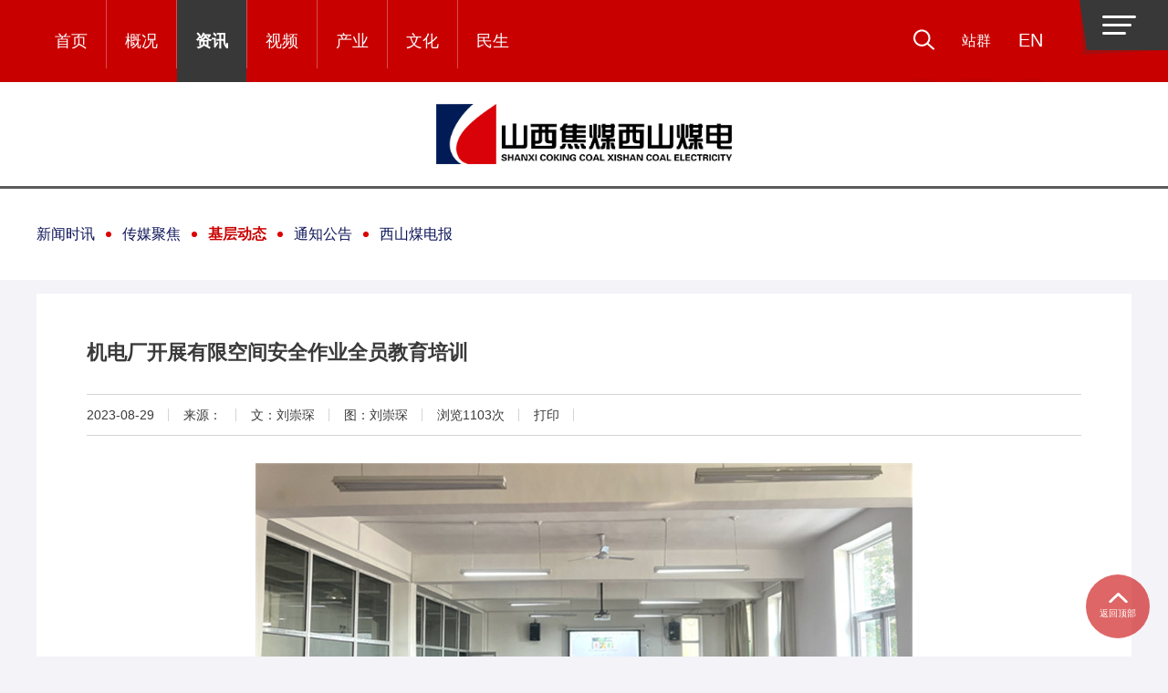

--- FILE ---
content_type: text/html;charset=UTF-8
request_url: https://xsmd.com.cn/info/68625
body_size: 4713
content:
<!DOCTYPE html>
<html lang="zh-CN">
<head>
    <meta charset="utf-8">
    <meta http-equiv="X-UA-Compatible" content="IE=edge">
    <meta name="viewport" content="width=device-width, initial-scale=1">
    <meta name="renderer" content="webkit">
    <meta name="description" content="西山煤电(集团)有限责任公司"/>
    <meta name="keywords" content=""/>
   <title>机电厂开展有限空间安全作业全员教育培训_基层动态</title>
<link rel="shortcut icon" href="/template/1/xsmd_main/_files/images/common/favicon.ico" type="image/x-icon" />
<!--[if lt IE 10]>
<script>
window.location.href="/template/global/jianrong.html";
</script>
<![endif]-->
<meta http-equiv="X-UA-Compatible" content="IE=edge,Chrome=1" />
<meta name="renderer" content="webkit" />
<!-- Bootstrap -->
<link href="/template/global/ab/css/bootstrap.min.css" rel="stylesheet">
<!--[if lt IE 9]>
<script src="https://cdn.bootcss.com/html5shiv/3.7.3/html5shiv.min.js"></script>
<script src="https://cdn.bootcss.com/respond.js/1.4.2/respond.min.js"></script>
<![endif]-->    <link rel="stylesheet" href="/template/1/xsmd_main/_files/css/animate.css"/>
    <link rel="stylesheet" type="text/css" href="/template/1/xsmd_main/_files/css/swiper-4.3.3.min.css">
    <link rel="stylesheet/less" type="text/css" href="/template/1/xsmd_main/_files/css/sub.less"/>
    <script src="/template/global/ab/js/less.min.js"></script>
</head>
<body>
<header class="maxW1920">
    <!-- 手机 logo -->
    <div class="header-top maxW1200 visible-xs-block">
        <div class="logo">
            <a href="/"><img src="/template/1/xsmd_main/_files2022/images/common/logo.png"/></a>
            <i></i>
        </div>
        <div class="logo-white">
            <a href="/"><img src="/template/1/xsmd_main/_files2022/images/common/logo_m.png"/></a>
        </div>
    </div>
    <nav class="navbar" role="navigation">
        <div class="maxW1200">
            <div class="navbar-header visible-xs-block">
                <button type="button" class="navbar-toggle collapsed" data-toggle="collapse"
                        data-target="#mobile-navbar" aria-expanded="false">
                    <span class="icon-bar"></span>
                    <span class="icon-bar"></span>
                    <span class="icon-bar"></span>
                </button>
            </div>

            <!-- 手机 menu -->
            <div class="collapse navbar-collapse" id="mobile-navbar">
                <ul class="nav navbar-nav">
                    <li  class=""><a href="https://xsmd.com.cn">首页</a></li>
                    <li class="line hidden-xs"></li>
                              <li class=" dropdown" data-target="#">
                               <a class="dropdown-toggle" data-toggle="dropdown" role="button" aria-haspopup="true" aria-expanded="false" href="https://xsmd.com.cn/node/144">概况</a>
                               <ul  class="sub dropdown-menu"  role="menu">
                                  <li><a href="https://xsmd.com.cn/node/144">简介</a> </li>
                                  <li><a href="https://xsmd.com.cn/node/146">大事记</a> </li>
                                  <li><a href="https://xsmd.com.cn/node/147">关怀</a> </li>
                                  <li><a href="https://xsmd.com.cn/node/148">荣誉</a> </li>
                                </ul>
                                </li>
                               <li class="line hidden-xs"></li>
                              <li class=" active dropdown" data-target="#">
                               <a class="dropdown-toggle" data-toggle="dropdown" role="button" aria-haspopup="true" aria-expanded="false" href="https://xsmd.com.cn/node/122">资讯</a>
                               <ul  class="sub dropdown-menu"  role="menu">
                                  <li><a href="https://xsmd.com.cn/node/122">新闻时讯</a> </li>
                                  <li><a href="https://xsmd.com.cn/node/139">传媒聚焦</a> </li>
                                  <li><a href="https://xsmd.com.cn/node/140">基层动态</a> </li>
                                  <li><a href="https://xsmd.com.cn/node/141">通知公告</a> </li>
                                  <li><a href="http://epaper.xsmd.com.cn/xsmdb/">西山煤电报</a> </li>
                                </ul>
                                </li>
                               <li class="line hidden-xs"></li>
                              <li class=" dropdown" data-target="#">
                               <a class="dropdown-toggle" data-toggle="dropdown" role="button" aria-haspopup="true" aria-expanded="false" href="https://video.xsmd.com.cn/">视频</a>
                               <ul  class="sub dropdown-menu"  role="menu">
                                  <li><a href="https://video.xsmd.com.cn/node/994">焦煤新闻</a> </li>
                                  <li><a href="https://video.xsmd.com.cn/node/998">聚焦</a> </li>
                                  <li><a href="https://video.xsmd.com.cn/node/999">西山新闻</a> </li>
                                </ul>
                                </li>
                               <li class="line hidden-xs"></li>
                              <li class=" dropdown" data-target="#">
                               <a class="dropdown-toggle" data-toggle="dropdown" role="button" aria-haspopup="true" aria-expanded="false" href="https://xsmd.com.cn/node/150">产业</a>
                               <ul  class="sub dropdown-menu"  role="menu">
                                  <li><a href="https://xsmd.com.cn/node/149">产业推介</a> </li>
                                  <li><a href="https://xsmd.com.cn/node/150">产品推荐</a> </li>
                                  <li><a href="https://xsmd.com.cn/node/152">循环经济</a> </li>
                                  <li><a href="https://xsmd.com.cn/node/157">产品流向图</a> </li>
                                  <li><a href="https://xsmd.com.cn/node/158">煤炭</a> </li>
                                  <li><a href="https://xsmd.com.cn/node/154">电力</a> </li>
                                  <li><a href="https://xsmd.com.cn/node/159">焦炭化工</a> </li>
                                  <li><a href="https://xsmd.com.cn/node/155">建筑建材</a> </li>
                                  <li><a href="https://xsmd.com.cn/node/160">机电修造</a> </li>
                                  <li><a href="https://xsmd.com.cn/node/161">物流贸易</a> </li>
                                  <li><a href="https://xsmd.com.cn/node/156">新产业</a> </li>
                                </ul>
                                </li>
                               <li class="line hidden-xs"></li>
                              <li class=" dropdown" data-target="#">
                               <a class="dropdown-toggle" data-toggle="dropdown" role="button" aria-haspopup="true" aria-expanded="false" href="https://xsmd.com.cn/node/180">文化</a>
                               <ul  class="sub dropdown-menu"  role="menu">
                                  <li><a href="https://xsmd.com.cn/node/180">企业文化</a> </li>
                                  <li><a href="https://xsmd.com.cn/node/183">七色花</a> </li>
                                  <li><a href="https://xsmd.com.cn/node/1103">西山印象</a> </li>
                                </ul>
                                </li>
                               <li class="line hidden-xs"></li>
                              <li class=" dropdown" data-target="#">
                               <a class="dropdown-toggle" data-toggle="dropdown" role="button" aria-haspopup="true" aria-expanded="false" href="https://xsmd.com.cn/node/137">民生</a>
                               <ul  class="sub dropdown-menu"  role="menu">
                                  <li><a href="http://gysy.xsmd.com.cn/">公用事业分公司</a> </li>
                                  <li><a href="http://xishanzongyuan.xsmd.com.cn/">西山总医院</a> </li>
                                  <li><a href="http://gujiaozongyuan.xsmd.com.cn/">古交矿区总医院</a> </li>
                                  <li><a href="http://dasha.xsmd.com.cn/">西山大厦</a> </li>
                                  <li><a href="http://jiudian.xsmd.com.cn/">西山酒店</a> </li>
                                  <li><a href="http://rsj.taiyuan.gov.cn/">社保医保</a> </li>
                                </ul>
                                </li>
                               <li class="line hidden-xs"></li>
                </ul>
            </div>

            <div class="search_nav search-toggle collapsed" data-toggle="collapse"
                 data-target="#mobile-search" aria-expanded="false">
                <img src="/template/1/xsmd_main/_files2022/images/common/search_white.svg"/>
            </div>
            <div class="t-search collapse search-collapse" id="mobile-search">
                <a role="button" class="search-toggle collapsed" data-toggle="collapse"
                   data-target="#mobile-search" aria-expanded="false">
                    <svg class="fs-icon--close" xmlns="http://www.w3.org/2000/svg" viewBox="0 0 20 20">
                        <path transform="rotate(45.001 10 10)" d="M2 9h16v2H2z"></path>
                        <path transform="rotate(134.999 10 10)" d="M2 9h16v2H2z"></path>
                    </svg>
                </a>
                <!--顶部搜索提交表单-->
                <form action="https://xsmd.com.cn/search"  method="get" >
                    <input  type="text" name="q" value=""""  placeholder=""/>
                    <button>
                        <svg xmlns="http://www.w3.org/2000/svg" viewBox="0 0 20 20">
                            <path transform="rotate(-180 8.964 11)" d="M1 10h16v2H1z"></path>
                            <path transform="rotate(134.999 14.965 13.124)" d="M11 12.1h8v2h-8z"></path>
                            <path transform="rotate(-134.999 14.965 8.877)" d="M11 7.9h8v2h-8z"></path>
                        </svg>
                    </button>
                </form>
            </div>

            <div class="topsite">
                <a role="button" data-toggle="collapse" href="#topsite" aria-expanded="false" aria-controls="topsite">
                    <span>站群</span>
                </a>
                <div class="topsite_con collapse" id="topsite">
                    <h3 class="visible-xs-block">
                        集团站群
                        <a role="button" data-toggle="collapse" href="#topsite" aria-expanded="false"
                           aria-controls="topsite">
                            <svg class="fs-icon--close" xmlns="http://www.w3.org/2000/svg" viewBox="0 0 20 20">
                                <path transform="rotate(45.001 10 10)" d="M2 9h16v2H2z"></path>
                                <path transform="rotate(134.999 10 10)" d="M2 9h16v2H2z"></path>
                            </svg>
                        </a>
                    </h3>
                    <h4 class="visible-xs-block">点击进入站点</h4>
                    <ul class="maxW1200">
                            <li><a  target="_blank"   href="https://dukuang.xsmd.com.cn/">杜儿坪矿</a></li>
                            <li><a  target="_blank"   href="https://ximing.xsmd.com.cn/">西铭矿</a></li>
                            <li><a  target="_blank"   href="https://guandi.xsmd.com.cn/">官地矿</a></li>
                            <li><a  target="_blank"   href="https://xiqu.xsmd.com.cn/">西曲矿</a></li>
                            <li><a  target="_blank"   href="https://zhenkuang.xsmd.com.cn/">镇城底矿</a></li>
                            <li><a  target="_blank"   href="https://malan.xsmd.com.cn/">马兰矿</a></li>
                            <li><a  target="_blank"   href="https://dongqu.xsmd.com.cn/">东曲矿</a></li>
                            <li><a  target="_blank"   href="https://tunlan.xsmd.com.cn/">屯兰矿</a></li>
                            <li><a  target="_blank"   href="http://xiegou.xsmd.com.cn">斜沟煤矿</a></li>
                            <li><a  target="_blank"   href="https://jinxing.xsmd.com.cn/">晋兴公司</a></li>
                            <li><a  target="_blank"   href="https://taixuan.xsmd.com.cn/">太原选煤厂</a></li>
                            <li><a  target="_blank"   href="https://jidianchang.xsmd.com.cn/">机电厂</a></li>
                            <li><a  target="_blank"   href="https://zhongmei.xsmd.com.cn/">中煤机械</a></li>
                            <li><a  target="_blank"   href="https://shuinichang.xsmd.com.cn/">水泥厂</a></li>
                            <li><a  target="_blank"   href="https://jianzhu.xsmd.com.cn/">西山建筑</a></li>
                            <li><a  target="_blank"   href="https://jincheng.xsmd.com.cn/">金城公司</a></li>
                            <li><a  target="_blank"   href="https://xishanjinxin.xsmd.com.cn/">金信公司</a></li>
                            <li><a  target="_blank"   href="https://duojing.xsmd.com.cn/">新产业管理局</a></li>
                            <li><a  target="_blank"   href="https://gysy.xsmd.com.cn/">公用事业</a></li>
                            <li><a  target="_blank"   href="https://maoyi.xsmd.com.cn/">西山贸易</a></li>
                            <li><a  target="_blank"   href="https://xishanwuliu.xsmd.com.cn/">物资供应分公司</a></li>
                            <li><a  target="_blank"   href="https://anpei.xsmd.com.cn/">教育中心</a></li>
                            <li><a  target="_blank"   href="https://xishanzongyuan.xsmd.com.cn/">西山总院</a></li>
                            <li><a  target="_blank"   href="https://gujiaozongyuan.xsmd.com.cn/">古交矿区总院</a></li>
                            <li><a  target="_blank"   href="https://kuangye.xsmd.com.cn/">矿业公司</a></li>
                            <li><a  target="_blank"   href="https://tielu.xsmd.com.cn/">铁路公司</a></li>
                            <li><a  target="_blank"   href="https://fadian.xsmd.com.cn/">发电公司</a></li>
                            <li><a  target="_blank"   href="https://zhifangsuo.xsmd.com.cn/">职防所</a></li>
                            <li><a  target="_blank"   href="https://jiudianguanli.xsmd.com.cn/">酒店管理公司</a></li>
                            <li><a  target="_blank"   href="http://video.xsmd.com.cn">西山视频</a></li>
                    </ul>
                </div>
            </div>

            <div class="english"><a href="http://en.xsmd.com.cn/">EN</a></div>

        </div>
        <!-- pc 大屏 menu -->
        <div id="menu_btn" class="menu hidden-xs">
            <img src="/template/1/xsmd_main/_files2022/images/common/menu.png">
        </div>
        <div id="menu">
            <div id="menu_content" class="maxW1920">
                <img src="/template/1/xsmd_main/_files2022/images/common/close.png" class="close" >
                <div class="logo-white">
                    <a href="/"><img src="/template/1/xsmd_main/_files2022/images/common/logo_m.png"/></a>
                </div>
                <ul class="menu-nav">
                           <li>
                             <a href="https://xsmd.com.cn/node/144">概况</a>
                                    <ul class="sub">
                                            <li><a href="https://xsmd.com.cn/node/144">简介</a> </li>
                                            <li><a href="https://xsmd.com.cn/node/146">大事记</a> </li>
                                            <li><a href="https://xsmd.com.cn/node/147">关怀</a> </li>
                                            <li><a href="https://xsmd.com.cn/node/148">荣誉</a> </li>
                                    </ul>
                            </li>
                           <li>
                             <a href="https://xsmd.com.cn/node/122">资讯</a>
                                    <ul class="sub">
                                            <li><a href="https://xsmd.com.cn/node/122">新闻时讯</a> </li>
                                            <li><a href="https://xsmd.com.cn/node/139">传媒聚焦</a> </li>
                                            <li><a href="https://xsmd.com.cn/node/140">基层动态</a> </li>
                                            <li><a href="https://xsmd.com.cn/node/141">通知公告</a> </li>
                                            <li><a href="http://epaper.xsmd.com.cn/xsmdb/">西山煤电报</a> </li>
                                    </ul>
                            </li>
                           <li>
                             <a href="https://video.xsmd.com.cn/">视频</a>
                                    <ul class="sub">
                                            <li><a href="https://video.xsmd.com.cn/node/994">焦煤新闻</a> </li>
                                            <li><a href="https://video.xsmd.com.cn/node/998">聚焦</a> </li>
                                            <li><a href="https://video.xsmd.com.cn/node/999">西山新闻</a> </li>
                                    </ul>
                            </li>
                           <li>
                             <a href="https://xsmd.com.cn/node/150">产业</a>
                                    <ul class="sub">
                                            <li><a href="https://xsmd.com.cn/node/149">产业推介</a> </li>
                                            <li><a href="https://xsmd.com.cn/node/150">产品推荐</a> </li>
                                            <li><a href="https://xsmd.com.cn/node/152">循环经济</a> </li>
                                            <li><a href="https://xsmd.com.cn/node/157">产品流向图</a> </li>
                                            <li><a href="https://xsmd.com.cn/node/158">煤炭</a> </li>
                                            <li><a href="https://xsmd.com.cn/node/154">电力</a> </li>
                                            <li><a href="https://xsmd.com.cn/node/159">焦炭化工</a> </li>
                                            <li><a href="https://xsmd.com.cn/node/155">建筑建材</a> </li>
                                            <li><a href="https://xsmd.com.cn/node/160">机电修造</a> </li>
                                            <li><a href="https://xsmd.com.cn/node/161">物流贸易</a> </li>
                                            <li><a href="https://xsmd.com.cn/node/156">新产业</a> </li>
                                    </ul>
                            </li>
                           <li>
                             <a href="https://xsmd.com.cn/node/180">文化</a>
                                    <ul class="sub">
                                            <li><a href="https://xsmd.com.cn/node/180">企业文化</a> </li>
                                            <li><a href="https://xsmd.com.cn/node/183">七色花</a> </li>
                                            <li><a href="https://xsmd.com.cn/node/1103">西山印象</a> </li>
                                    </ul>
                            </li>
                           <li>
                             <a href="https://xsmd.com.cn/node/137">民生</a>
                                    <ul class="sub">
                                            <li><a href="http://gysy.xsmd.com.cn/">公用事业分公司</a> </li>
                                            <li><a href="http://xishanzongyuan.xsmd.com.cn/">西山总医院</a> </li>
                                            <li><a href="http://gujiaozongyuan.xsmd.com.cn/">古交矿区总医院</a> </li>
                                            <li><a href="http://dasha.xsmd.com.cn/">西山大厦</a> </li>
                                            <li><a href="http://jiudian.xsmd.com.cn/">西山酒店</a> </li>
                                            <li><a href="http://rsj.taiyuan.gov.cn/">社保医保</a> </li>
                                    </ul>
                            </li>
                </ul>
            </div>
        </div>
    </nav>
    <!-- pc logo -->
    <div class="header-bottom maxW1200 hidden-xs">
        <div class="logo">
            <a href="/"><img src="/template/1/xsmd_main/_files2022/images/common/pc_logo.png"/></a>
        </div>
    </div>
      <div class="nav_swiper">
        <div class="maxW1200">
            <div class="swiper-container" id="nav_swiper">
                <div class="swiper-wrapper">
                     
                            <div class="swiper-slide "><a  href="https://xsmd.com.cn/node/122">新闻时讯</a></div>
                            <div class="swiper-slide "><a  href="https://xsmd.com.cn/node/139">传媒聚焦</a></div>
                            <div class="swiper-slide active"><a  href="https://xsmd.com.cn/node/140">基层动态</a></div>
                            <div class="swiper-slide "><a  href="https://xsmd.com.cn/node/141">通知公告</a></div>
                            <div class="swiper-slide "><a  href="http://epaper.xsmd.com.cn/xsmdb/">西山煤电报</a></div>
                </div>
            </div>
        </div>
    </div>
   
</header>


<div class="box maxW1200">

    <div class="sub_title">
        <h1>机电厂开展有限空间安全作业全员教育培训</h1>
        <ul>
            <li>2023-08-29</li>
            <li>来源：</li>
            <li>文：刘崇琛</li>
            <li>图：刘崇琛
            <li>浏览<span id="info_views"></span>次</li>
            <li class="hidden-xs"><a href="javascript:void(0);" onclick="window.print()">打印</a></li>
             <script type="text/javascript">
             $("#info_views").load("https://xsmd.com.cn/info_views/68625?d="+new Date()*1);
             </script>
        </ul>
    </div>
    <div class="sub_show">
              <p style="text-indent:0em;text-align:center"><img src="/uploads/1/image/public/202308/20230829184817_cx0wnpv4dv.jpg" title="" alt="20230829103933_x8sw74d9oh_副本.jpg" /></p><p style="text-indent:2em">8月29日&#xff0c;机电厂开展有限空间安全作业全员教育培训。</p><p style="text-indent:2em">培训内容主要包括有限空间作业安全基础知识、安全防范措施、安全操作规程以及紧急情况下的应急处置措施和典型事故案例等内容。</p><p style="text-indent:2em">此次培训形式采用线下与线上相结合的方式&#xff0c;以确保培训达到全员覆盖。</p><p><br /></p>
              
        <div class="page-turning">
            <ul>
                <li class="text-ellipsis-1"><span>上一篇：</span><a href="https://xsmd.com.cn/info/68624">金信公司召开9月份安全环保生产工作会</a></li>
                <li class="text-ellipsis-1"><span>下一篇：</span><a href="https://xsmd.com.cn/info/68626">镇城底矿开展有限空间作业专项培训</a></li>
            </ul>
        </div>
        
        
    </div>

</div>

<footer>
    <div class="txt01">
        <p>山西焦煤西山煤电（集团）有限责任公司</p>
        <p>COPYRIGHT © 2006-2025 XSMD.COM.CN</p>
    </div>
    <div class="txt02">
        <p class="hidden-xs">地址：山西省太原市万柏林区西矿街335号</p>
        <p class="hidden-xs">电话：0</p>
        <p class="hidden-xs">邮箱：xishanwz@xsmd.com.cn</p>  
        <p><a href="https://beian.miit.gov.cn" target="_blank">晋ICP备05003920号</a></p>
<p style="height:20px;line-height:20px;margin: 0px 0px 0px 5px; color:#939393;"><a target="_blank" href="http://www.beian.gov.cn/portal/registerSystemInfo?recordcode=14019302000101" style="display:inline-block;text-decoration:none;height:20px;line-height:20px;"><img src="/template/1/xsmd_main/_files/images/index/beian.png"/> 晋公网安备 14019302000101号</a></p>
    </div>
</footer>
<div id="backtop" title="返回顶部"><img src="/template/1/xsmd_main/_files/images/common/end_arrow.svg"/><span>返回顶部</span></div>
<script src="/template/global/ab/js/jquery.min.js"></script>
<script src="/template/global/ab/js/bootstrap.min.js"></script>
<script src="/template/1/xsmd_main/_files2022/js/common.js"></script>
<script src="/template/1/xsmd_main/_files/js/backtop.js"></script>
<script src="/template/1/xsmd_main/_files/js/wow.min.js"></script>
<script src="/template/1/xsmd_main/_files/js/swiper-4.3.3.min.js"></script>
<script>
    var swiper_nav = new Swiper('#nav_swiper', {
        autoplay: false,
        loop: false,
        slidesPerView: 'auto',
        freeMode: true
    });


    wow = new WOW(
        {
            animateClass: 'animated',
            offset: 100,
            callback: function (box) {
                // console.log("WOW: animating <" + box.tagName.toLowerCase() + ">")
            }
        }
    );
    wow.init();


</script>
             <script type="text/javascript">
             $("#info_views").load("https://xsmd.com.cn/info_views/68625?d="+new Date()*1);
             </script>
</body>
</html>


--- FILE ---
content_type: image/svg+xml
request_url: https://xsmd.com.cn/template/1/xsmd_main/_files/images/common/end_arrow.svg
body_size: 841
content:
<?xml version="1.0" encoding="utf-8"?>
<!-- Generator: Adobe Illustrator 16.0.0, SVG Export Plug-In . SVG Version: 6.00 Build 0)  -->
<!DOCTYPE svg PUBLIC "-//W3C//DTD SVG 1.1//EN" "http://www.w3.org/Graphics/SVG/1.1/DTD/svg11.dtd">
<svg version="1.1" id="图层_1" xmlns="http://www.w3.org/2000/svg" xmlns:xlink="http://www.w3.org/1999/xlink" x="0px" y="0px"
	 width="39.685px" height="22.11px" viewBox="80.158 88.945 39.685 22.11" enable-background="new 80.158 88.945 39.685 22.11"
	 xml:space="preserve">
<path fill="#FFFFFF" d="M118.598,106.418L101.92,89.741c-0.529-0.53-1.225-0.796-1.919-0.796c-0.695,0-1.39,0.266-1.921,0.795
	l-16.678,16.678c-1.061,1.063-1.061,2.781,0,3.842c1.061,1.061,2.78,1.061,3.841,0l14.757-14.757l14.756,14.757
	c1.06,1.061,2.781,1.061,3.841,0C119.659,109.199,119.659,107.48,118.598,106.418z"/>
</svg>


--- FILE ---
content_type: application/javascript
request_url: https://xsmd.com.cn/template/1/xsmd_main/_files/js/backtop.js
body_size: 540
content:
//if($("#ddd").length<=0){
    //$("header").after('<div id="ddd" style="height: '+$(".header-top").height()+'px; width: 100%;display: none;"></div>');
//}
$(window).scroll(function(){
    if(!open){
        var sc=$(window).scrollTop();
        var rwidth=$(window).width();

        if(sc>0){
            $("#backtop").css("display","flex");
        }else{
            $("#backtop").css("display","none");
        }
        var header_top_h = $(".header-top").height();
        //console.log(sc,header_top_h);
        if(sc>header_top_h){
            $(".navbar").addClass("ff");
            //$(".header-top").css("display","none");
            //$("#ddd").css("display","block");
             if ($(document).width() > 768) {
                //$(".header-top").css("display","flex");
               $(".header-bottom").css("margin-top",$(".navbar").height());
            }else{
                //$(".header-top").css("display","block");
                $(".header-top").css("margin-bottom",$(".navbar").height());
            }
        }else{
            //$("#ddd").css("display","none");
            $(".navbar").removeClass("ff");
            if ($(document).width() > 768) {
                //$(".header-top").css("display","flex");
                $(".header-bottom").css("margin-top",0);
            }else{
                //$(".header-top").css("display","block");
                 $(".header-top").css("margin-bottom",0);
            }
        }
    }

})
if($(document).width() >= 1200 && $(document).width() <= 1400){
    $(".navbar>div.maxW1200").css("padding-right",'97px');
}
$("#backtop").click(function(){
    var sc=$(window).scrollTop();
    $('body,html').animate({scrollTop:0},500);
})

--- FILE ---
content_type: application/javascript
request_url: https://xsmd.com.cn/template/1/xsmd_main/_files2022/js/common.js
body_size: 749
content:
var open = false;
if ($(document).width() > 768) {
    $(".topsite").mouseover(function(){
        $(".topsite_con").addClass("in");
        $(".topsite_con").attr("aria-expanded",'true');
        $(".topsite a[role='button']").attr("aria-expanded",'true');
        $(".topsite_con").css("height","auto");
    });
    $(".topsite").mouseout(function(){
        $(".topsite_con").removeClass("in");
        $(".topsite_con").attr("aria-expanded",'false');
        $(".topsite a[role='button']").attr("aria-expanded",'false');
    });
}

if ($(document).width() <= 768) {
    $('#mobile-navbar').on('hide.bs.collapse', function () {
        $(".logo i").css("display",'none');
        $(".logo-white").css("display",'none');
        $("body").css("overflow-y","auto");
        $("body").css("height","auto");
        $("body").css("position","static");
        open = false;
    })
    $('#mobile-navbar').on('show.bs.collapse', function () {
        $(".logo i").css("display",'block');
        $(".logo-white").css("display",'block');
        $("body").css("overflow","hidden");
        $("body").css("overflow-y","hidden");
        $("body").css("height","100%");
        $("body").css("position","fixed");
        open = true;
    })


    $('#topsite').on('hide.bs.collapse', function () {
        $("body").css("overflow-y","auto");
        $("body").css("height","auto");
        $("body").css("position","static");
        open = false;
    })
    $('#topsite').on('show.bs.collapse', function () {
        $("body").css("overflow-y","hidden");
        $("body").css("height","100%");
        $("body").css("position","fixed");
        open = true;
    })
}

$('#mobile-search').on('hide.bs.collapse', function () {
    $(".logo i").css("display",'none');
    $(".logo-white").css("display",'none');
    $("body").css("overflow-y","auto");
    $("body").css("height","auto");
    $("body").css("position","static");
    open = false;
})
$('#mobile-search').on('show.bs.collapse', function () {
    $(".logo i").css("display",'block');
    $(".logo-white").css("display",'block');
    $("body").css("overflow-y","hidden");
    $("body").css("height","100%");
    $("body").css("position","fixed");
    open = true;
})


$('#menu_btn').on('click', function () {
    $("#menu").show()
    setTimeout(() => {
        $("#menu").css({
            height: "100%",
            opacity: 1,
            // 'background-image': 'url("/static/img/index/bg.jpg")'
        })
        $("#menu_content").show(0)
        $("#menu_content").css({
            transition: 'all 0.3s',
        }).css({
            height: '100%',
            opacity: 1
        })
    }, 1);
})

$('#menu .close').on('click', function () {
    $("#menu_content").css({
        height: '50%',
        opacity: 0
    }).delay(300).css({}).hide(0)
    $("#menu").css({
        height: "50%",
        opacity: 0
    })
    setTimeout(() => {
        $("#menu").hide()
    }, 300);
})

if ($(document).width() > 768) {
    $(".navbar-nav .dropdown-toggle").attr('data-toggle','')
}

function links_select(value) {
    if(value){
        window.location.href = value
    }
}